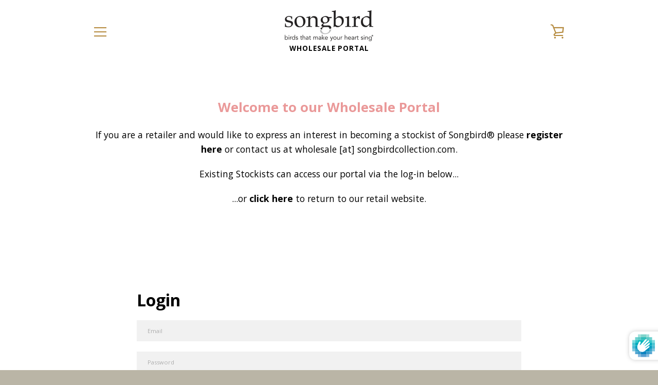

--- FILE ---
content_type: text/javascript
request_url: https://wholesale.songbirdcollection.com/cdn/shop/t/2/assets/custom.js?v=147104661204449274171564313955
body_size: -720
content:
$(function(){$(".image-library > li").click(function(event){var img=$(this).find("img");window.open(img.attr("src"),"_blank")})});
//# sourceMappingURL=/cdn/shop/t/2/assets/custom.js.map?v=147104661204449274171564313955
